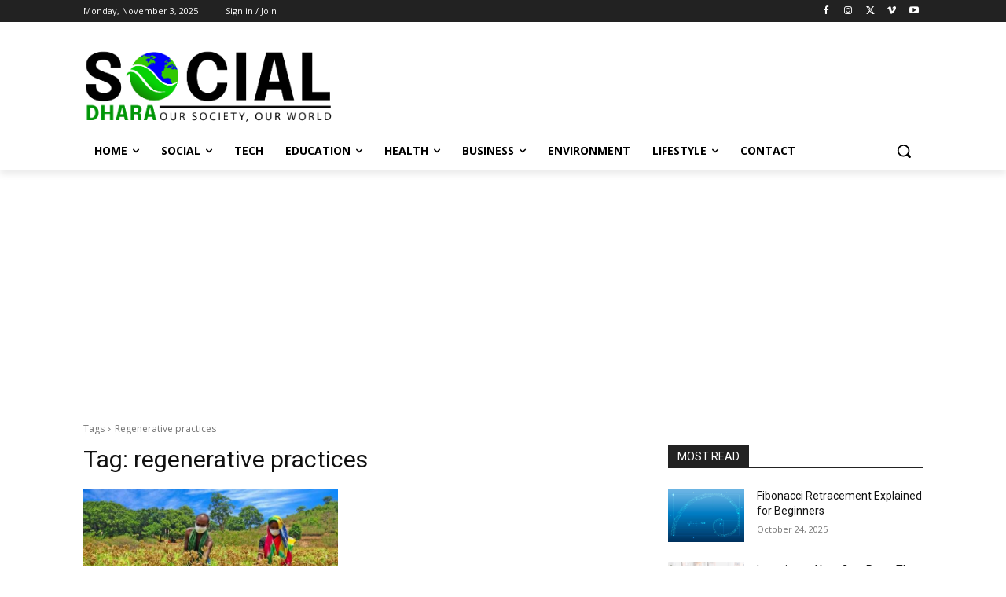

--- FILE ---
content_type: text/html; charset=utf-8
request_url: https://www.google.com/recaptcha/api2/aframe
body_size: 267
content:
<!DOCTYPE HTML><html><head><meta http-equiv="content-type" content="text/html; charset=UTF-8"></head><body><script nonce="yIbGbE033UiqrSiWTpsK7w">/** Anti-fraud and anti-abuse applications only. See google.com/recaptcha */ try{var clients={'sodar':'https://pagead2.googlesyndication.com/pagead/sodar?'};window.addEventListener("message",function(a){try{if(a.source===window.parent){var b=JSON.parse(a.data);var c=clients[b['id']];if(c){var d=document.createElement('img');d.src=c+b['params']+'&rc='+(localStorage.getItem("rc::a")?sessionStorage.getItem("rc::b"):"");window.document.body.appendChild(d);sessionStorage.setItem("rc::e",parseInt(sessionStorage.getItem("rc::e")||0)+1);localStorage.setItem("rc::h",'1762174694963');}}}catch(b){}});window.parent.postMessage("_grecaptcha_ready", "*");}catch(b){}</script></body></html>